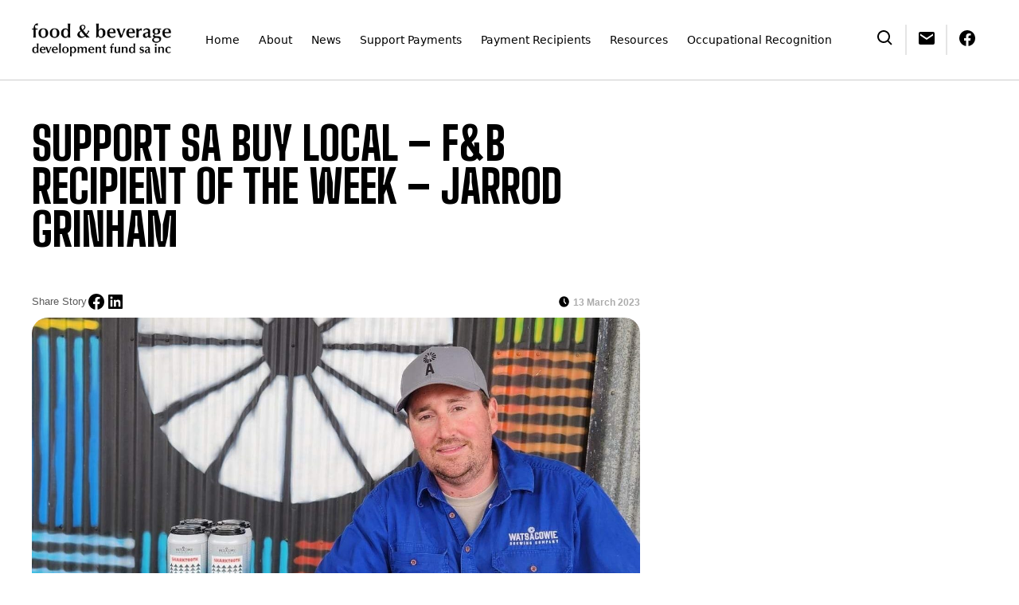

--- FILE ---
content_type: text/html; charset=UTF-8
request_url: https://www.foodandbeveragefundsa.com.au/support-sa-buy-local-fb-recipient-of-the-week-jarrod-grinham/
body_size: 5868
content:

<!DOCTYPE html>
<html lang="en-AU">
<head>
    <meta charset="UTF-8">
    <meta name="viewport" content="width=device-width, initial-scale=1.0">
    <meta http-equiv="X-UA-Compatible" content="ie=edge">
	<meta name="description" content="The Board of the Food & Beverage Development Fund SA Inc are pleased to announce the establishment of a series of support payments designed to assist and support students or intending students within the Food & Beverage industries.">
    <meta name="theme-color" content="#FFFFFF">

    <meta property="og:url" content="https://www.foodandbeveragefundsa.com.au/support-sa-buy-local-fb-recipient-of-the-week-jarrod-grinham/" />
    <meta property="og:type" content="article" />
    <meta property="og:title" content="Support SA Buy Local &#8211; F&#038;B recipient of the week &#8211; Jarrod Grinham" />
    <meta property="og:description" content="Jarrod originally started in the brewing industry providing maintenance services however his passion for the process now has him employed as an assistant brewer at Watsacowie Brewery in Minlaton, SA. Jarrod has [&hellip;]" />
    <meta property="og:image" content="https://www.foodandbeveragefundsa.com.au/wp-content/uploads/2024/02/JarrodGrinham-e1709097879678.jpg" />

    <link rel="profile" href="https://gmpg.org/xfn/11">

    <link rel="preconnect" href="https://fonts.googleapis.com">
    <!-- <link rel="dns-prefetch" href="https://fonts.googleapis.com"> --> <!-- Fallback for older browsers -->

    <!-- Google Code goes here -->

	<link rel="apple-touch-icon" href="https://www.foodandbeveragefundsa.com.au/wp-content/themes/fbdfsa/dist/favicon/apple-icon-192x192.png" sizes="192x192">
	<link rel="apple-touch-icon" href="https://www.foodandbeveragefundsa.com.au/wp-content/themes/fbdfsa/dist/favicon/apple-icon-512x512.png" sizes="512x512">
	<link rel="icon" href="https://www.foodandbeveragefundsa.com.au/wp-content/themes/fbdfsa/dist/favicon/favicon-64x64.png" sizes="16x16 32x32 48x48 64x64">
    <link rel="icon" href="https://www.foodandbeveragefundsa.com.au/wp-content/themes/fbdfsa/dist/favicon/favicon.svg" type="image/svg+xml">
    <link rel="icon" href="https://www.foodandbeveragefundsa.com.au/wp-content/themes/fbdfsa/dist/favicon/favicon.ico" sizes="48x48">
    <link rel="manifest" href="https://www.foodandbeveragefundsa.com.au/wp-content/themes/fbdfsa/site.webmanifest">

	<title>Support SA Buy Local &#8211; F&#038;B recipient of the week &#8211; Jarrod Grinham &#8211; Food &amp; Beverage Development Fund SA</title>
<meta name='robots' content='max-image-preview:large' />
<style>.overlay,.mm-masthead{display:none}</style>
<link rel='dns-prefetch' href='//cdn.jsdelivr.net' />
<link rel='stylesheet' id='fbdfsa-app-style-css' href='https://www.foodandbeveragefundsa.com.au/wp-content/themes/fbdfsa/dist/css/app.min.css?ver=2' type='text/css' media='all' />
<link rel='stylesheet' id='fbdfsa-main-content-style-css' href='https://www.foodandbeveragefundsa.com.au/wp-content/themes/fbdfsa/dist/css/main-content.min.css?ver=1.3' type='text/css' media='all' />
<link rel='stylesheet' id='fbdfsa-media-queries-style-css' href='https://www.foodandbeveragefundsa.com.au/wp-content/themes/fbdfsa/dist/css/media-queries.min.css?ver=1.14' type='text/css' media='all' />
<style id='classic-theme-styles-inline-css' type='text/css'>
/*! This file is auto-generated */
.wp-block-button__link{color:#fff;background-color:#32373c;border-radius:9999px;box-shadow:none;text-decoration:none;padding:calc(.667em + 2px) calc(1.333em + 2px);font-size:1.125em}.wp-block-file__button{background:#32373c;color:#fff;text-decoration:none}
</style>
<link rel="canonical" href="https://www.foodandbeveragefundsa.com.au/support-sa-buy-local-fb-recipient-of-the-week-jarrod-grinham/" />
<link rel='shortlink' href='https://www.foodandbeveragefundsa.com.au/?p=628' />
<link rel="alternate" type="application/json+oembed" href="https://www.foodandbeveragefundsa.com.au/wp-json/oembed/1.0/embed?url=https%3A%2F%2Fwww.foodandbeveragefundsa.com.au%2Fsupport-sa-buy-local-fb-recipient-of-the-week-jarrod-grinham%2F" />
<link rel="alternate" type="text/xml+oembed" href="https://www.foodandbeveragefundsa.com.au/wp-json/oembed/1.0/embed?url=https%3A%2F%2Fwww.foodandbeveragefundsa.com.au%2Fsupport-sa-buy-local-fb-recipient-of-the-week-jarrod-grinham%2F&#038;format=xml" />

</head>
<body class="post-template-default single single-post postid-628 single-format-standard">
    <a class="skip-link screen-reader-text" href="#primary">Skip to content</a>

    <!-- Navbar Desktop -->
    <header class="masthead">
        <a href="https://www.foodandbeveragefundsa.com.au" class="masthead__branding"><img src="https://www.foodandbeveragefundsa.com.au/wp-content/themes/fbdfsa/dist/images/fbdfsa-text-logo-black.webp" alt="Food & Beverage Development Fund Logo" aria-label="Go to the Food & Beverage Development Fund home page"></a>
        <ul class="masthead__links" role="menu">
            <li role="menuitem"><a href="https://www.foodandbeveragefundsa.com.au/">Home</a></li>
            <li role="menuitem"><a href="https://www.foodandbeveragefundsa.com.au/about-food-beverage-fund">About</a></li>
            <li role="menuitem"><a href="https://www.foodandbeveragefundsa.com.au/latest-news">News</a></li>
            <li role="menuitem"><a href="https://www.foodandbeveragefundsa.com.au/support-payments">Support Payments</a></li>
            <li role="menuitem"><a href="https://www.foodandbeveragefundsa.com.au/recipients">Payment Recipients</a></li>
            <!-- <li role="menuitem"><a href="https://www.foodandbeveragefundsa.com.au/search-recipients">Payment Recipients</a></li> -->
            <li role="menuitem"><a href="https://www.foodandbeveragefundsa.com.au/resources">Resources</a></li>
            <li role="menuitem"><a href="https://www.foodandbeveragefundsa.com.au/trade-recognition">Occupational Recognition</a></li>
        </ul>
        <ul class="masthead__socials" role="menu">
            <li role="menuitem"><a href="https://www.foodandbeveragefundsa.com.au/recipients" class="search" aria-label="Search our recipients"><svg width="24" height="24" xmlns="http://www.w3.org/2000/svg"><image href="https://www.foodandbeveragefundsa.com.au/wp-content/themes/fbdfsa/dist/icons/search.svg" height="24" width="24"></svg></a></li>
            <li role="menuitem"><a href="https://www.foodandbeveragefundsa.com.au/about-food-beverage-fund/contact-us" class="mailing-list" aria-label="Join our mailing list"><svg width="24" height="24" xmlns="http://www.w3.org/2000/svg" target="mailing-lis"><image href="https://www.foodandbeveragefundsa.com.au/wp-content/themes/fbdfsa/dist/icons/envelope.svg" height="24" width="24"></svg></a></li>
            <li role="menuitem"><a href="https://www.facebook.com/foodandbev/" class="facebook" aria-label="Follow us on Facebook" target="facebook"><svg width="24" height="24" xmlns="http://www.w3.org/2000/svg"><image href="https://www.foodandbeveragefundsa.com.au/wp-content/themes/fbdfsa/dist/icons/facebook.svg" height="24" width="24"></svg></a></li>
        </ul>
        <div class="burger"><span></span></div>
    </header>
    <div class="header-line"></div>
    <!-- END Navbar Desktop -->

	<main id="primary" class="site-main">

		
<article id="post-628" class="main-content post-628 post type-post status-publish format-standard has-post-thumbnail hentry category-recipient-of-the-week">

    <h1 class="page-heading">Support SA Buy Local &#8211; F&#038;B recipient of the week &#8211; Jarrod Grinham</h1>
    <div class="article-tools">
        <nav class="article-tools__share">
            <div>Share Story</div>
            <ul>
                <li><a href="https://www.facebook.com/sharer/sharer.php?u=https%3A%2F%2Fwww.foodandbeveragefundsa.com.au%2Fsupport-sa-buy-local-fb-recipient-of-the-week-jarrod-grinham%2F" class="facebook" aria-label="Share story on Facebook"><svg xmlns="http://www.w3.org/2000/svg" width="24" height="24" viewBox="0 0 24 24"><path d="M12.001 2.002c-5.522 0-9.999 4.477-9.999 9.999 0 4.99 3.656 9.126 8.437 9.879v-6.988h-2.54v-2.891h2.54V9.798c0-2.508 1.493-3.891 3.776-3.891 1.094 0 2.24.195 2.24.195v2.459h-1.264c-1.24 0-1.628.772-1.628 1.563v1.875h2.771l-.443 2.891h-2.328v6.988C18.344 21.129 22 16.992 22 12.001c0-5.522-4.477-9.999-9.999-9.999z"></path></svg></a></li>
                <li><a href="https://www.linkedin.com/shareArticle?mini=true&url=https%3A%2F%2Fwww.foodandbeveragefundsa.com.au%2Fsupport-sa-buy-local-fb-recipient-of-the-week-jarrod-grinham%2F" class="linkedin" aria-label="Share story on Linked In"><svg xmlns="http://www.w3.org/2000/svg" width="24" height="24" viewBox="0 0 24 24"><path d="M20 3H4a1 1 0 0 0-1 1v16a1 1 0 0 0 1 1h16a1 1 0 0 0 1-1V4a1 1 0 0 0-1-1zM8.339 18.337H5.667v-8.59h2.672v8.59zM7.003 8.574a1.548 1.548 0 1 1 0-3.096 1.548 1.548 0 0 1 0 3.096zm11.335 9.763h-2.669V14.16c0-.996-.018-2.277-1.388-2.277-1.39 0-1.601 1.086-1.601 2.207v4.248h-2.667v-8.59h2.56v1.174h.037c.355-.675 1.227-1.387 2.524-1.387 2.704 0 3.203 1.778 3.203 4.092v4.71z"></path></svg></a></li>
                <!-- <li><a href="#" class="instagram" aria-label="Share story on Instagram"><svg xmlns="http://www.w3.org/2000/svg" width="24" height="24" viewBox="0 0 24 24"><path d="M20.947 8.305a6.53 6.53 0 0 0-.419-2.216 4.61 4.61 0 0 0-2.633-2.633 6.606 6.606 0 0 0-2.186-.42c-.962-.043-1.267-.055-3.709-.055s-2.755 0-3.71.055a6.606 6.606 0 0 0-2.185.42 4.607 4.607 0 0 0-2.633 2.633 6.554 6.554 0 0 0-.419 2.185c-.043.963-.056 1.268-.056 3.71s0 2.754.056 3.71c.015.748.156 1.486.419 2.187a4.61 4.61 0 0 0 2.634 2.632 6.584 6.584 0 0 0 2.185.45c.963.043 1.268.056 3.71.056s2.755 0 3.71-.056a6.59 6.59 0 0 0 2.186-.419 4.615 4.615 0 0 0 2.633-2.633c.263-.7.404-1.438.419-2.187.043-.962.056-1.267.056-3.71-.002-2.442-.002-2.752-.058-3.709zm-8.953 8.297c-2.554 0-4.623-2.069-4.623-4.623s2.069-4.623 4.623-4.623a4.623 4.623 0 0 1 0 9.246zm4.807-8.339a1.077 1.077 0 0 1-1.078-1.078 1.077 1.077 0 1 1 2.155 0c0 .596-.482 1.078-1.077 1.078z"></path><circle cx="11.994" cy="11.979" r="3.003"></circle></svg></a></li> -->
                <!-- <li><a href="https://twitter.com/intent/tweet?text=Support+SA+Buy+Local+%26%238211%3B+F%26%23038%3BB+recipient+of+the+week+%26%238211%3B+Jarrod+Grinham%0Ahttps%3A%2F%2Fwww.foodandbeveragefundsa.com.au%2Fsupport-sa-buy-local-fb-recipient-of-the-week-jarrod-grinham%2F" class="twitter" aria-label="Share story on Twitter"><svg xmlns="http://www.w3.org/2000/svg" width="24" height="24" viewBox="0 0 24 24"><path d="M19.633 7.997c.013.175.013.349.013.523 0 5.325-4.053 11.461-11.46 11.461-2.282 0-4.402-.661-6.186-1.809.324.037.636.05.973.05a8.07 8.07 0 0 0 5.001-1.721 4.036 4.036 0 0 1-3.767-2.793c.249.037.499.062.761.062.361 0 .724-.05 1.061-.137a4.027 4.027 0 0 1-3.23-3.953v-.05c.537.299 1.16.486 1.82.511a4.022 4.022 0 0 1-1.796-3.354c0-.748.199-1.434.548-2.032a11.457 11.457 0 0 0 8.306 4.215c-.062-.3-.1-.611-.1-.923a4.026 4.026 0 0 1 4.028-4.028c1.16 0 2.207.486 2.943 1.272a7.957 7.957 0 0 0 2.556-.973 4.02 4.02 0 0 1-1.771 2.22 8.073 8.073 0 0 0 2.319-.624 8.645 8.645 0 0 1-2.019 2.083z"></path></svg></a></li> -->
            </ul>
        </nav>
        <div class="article-tools__meta">
            <!-- <div class="article-tools__author"><a class="url fn n" href="https://www.foodandbeveragefundsa.com.au/author/jioannou/">John Ioannou</a></div> -->
            <div class="article-tools__date"><a href="https://www.foodandbeveragefundsa.com.au/support-sa-buy-local-fb-recipient-of-the-week-jarrod-grinham/" rel="bookmark"><time class="entry-date published updated" datetime="2023-03-13T05:23:41+10:30">13 March 2023</time></a></div>
        </div>
    </div>
    
    
			<div class="post-thumbnail">
                <img src="https://www.foodandbeveragefundsa.com.au/wp-content/uploads/2024/02/JarrodGrinham-e1709097879678.jpg" class="main__hero-img wp-post-image" alt="Support SA Buy Local &#8211; F&#038;B recipient of the week &#8211; Jarrod Grinham" decoding="async" fetchpriority="high" srcset="https://www.foodandbeveragefundsa.com.au/wp-content/uploads/2024/02/JarrodGrinham-e1709097879678.jpg 1317w, https://www.foodandbeveragefundsa.com.au/wp-content/uploads/2024/02/JarrodGrinham-e1709097879678-300x200.jpg 300w, https://www.foodandbeveragefundsa.com.au/wp-content/uploads/2024/02/JarrodGrinham-e1709097879678-1024x683.jpg 1024w, https://www.foodandbeveragefundsa.com.au/wp-content/uploads/2024/02/JarrodGrinham-e1709097879678-768x512.jpg 768w, https://www.foodandbeveragefundsa.com.au/wp-content/uploads/2024/02/JarrodGrinham-e1709097879678-200x133.jpg 200w, https://www.foodandbeveragefundsa.com.au/wp-content/uploads/2024/02/JarrodGrinham-e1709097879678-740x493.jpg 740w" sizes="(max-width: 1317px) 100vw, 1317px" />			</div><!-- .post-thumbnail -->

		    <p>Jarrod originally started in the brewing industry providing maintenance services however his passion for the process now has him employed as an assistant brewer at Watsacowie Brewery in Minlaton, SA.</p>
<p>Jarrod has a good understanding of the chemistry and physics side of brewing but is looking for official training in the sector to expand his knowledge of what he has learnt on site.  He originally came to us looking to complete the Cert III Food Processing (Brewing) but is now considering his options for more in depth training and will be enrolling in either IBD or University studies.</p>

</article>

        <aside class="page-aside"></aside>
	</main><!-- #main -->



<footer class="footer full-blue-bleed">

<div class="footer__desktop">
    <div class="branding">
        <img src="https://www.foodandbeveragefundsa.com.au/wp-content/themes/fbdfsa/dist/images/fbdfsa-full-logo-white.png"  alt="Food & Beverage Development Fund Logo" aria-label="Go to the Food & Beverage Development Fund home page">
    </div>
    <nav class="highlight">
        <ul class="highlight__links" role="menu">
            <li><a href="https://www.foodandbeveragefundsa.com.au/recipients">Search Our Recipients</a></li>
            <li><a href="https://www.foodandbeveragefundsa.com.au/about-food-beverage-fund/contact-us">Contact Us</a></li>
            <li><a href="https://www.facebook.com/foodandbev/" target="facebook">Follow Us On Facebook</a></li>
        </ul>
    </nav>
    <nav class="navigation">
        <ul class="footer__links" role="menu">
            <li role="menuitem"><a href="https://www.foodandbeveragefundsa.com.au/about-food-beverage-fund">About</a></li>
            <li role="menuitem"><a href="https://www.foodandbeveragefundsa.com.au/latest-news">News</a></li>
            <li role="menuitem"><a href="https://www.foodandbeveragefundsa.com.au/support-payments">Support Payments</a></li>
            <li role="menuitem"><a href="https://www.foodandbeveragefundsa.com.au/recipients">Payment Recipients</a></li>
            <li role="menuitem"><a href="https://www.foodandbeveragefundsa.com.au/resources">Resources</a></li>
            <li role="menuitem"><a href="https://www.foodandbeveragefundsa.com.au/trade-recognition">Occupational Recognition</a></li>
        </ul>
    </nav>
    <div class="copyright">
        <div>Copyright &copy; Food & Beverage Development Fund SA Inc. All Rights Reserved.</div>
    </div>
</div>

<!-- Mobile footer navigation -->
<nav class="footer__mobile">
    <ul class="mm-main" role="menu">
        <li class="accordion">
            <a href="javascript:void(0)" class="parent">About Us</a>
            <div class="wrapper">
                <ul class="collapse" role="menu">
                    <li><a href="https://www.foodandbeveragefundsa.com.au/about-food-beverage-fund">About the Fund</a></li>
                    <li><a href="https://www.foodandbeveragefundsa.com.au/about-food-beverage-fund/our-board-and-staff">Our Board and Staff</a></li>
                    <li><a href="https://www.foodandbeveragefundsa.com.au/about-food-beverage-fund/sponsorships">Sponsorships</a></li>
                    <li><a href="https://www.foodandbeveragefundsa.com.au/about-food-beverage-fund/award-winners">Award Winners</a></li>
                    <li><a href="https://www.foodandbeveragefundsa.com.au/about-food-beverage-fund/links">Links</a></li>
                    <li><a href="https://www.foodandbeveragefundsa.com.au/about-food-beverage-fund/contact-us">Contact Us</a></li>
                </ul>
            </div>
        </li>

        <li role="menuitem"><a href="https://www.foodandbeveragefundsa.com.au/latest-news">News</a></li>
        <li role="menuitem"><a href="https://www.foodandbeveragefundsa.com.au/support-payments">Support Payments</a></li>
        <li role="menuitem"><a href="https://www.foodandbeveragefundsa.com.au/recipients">Payment Recipients</a></li>
        <li role="menuitem"><a href="https://www.foodandbeveragefundsa.com.au/resources">Resources</a></li>
        <li role="menuitem"><a href="https://www.foodandbeveragefundsa.com.au/trade-recognition">Occupational Recognition</a></li>
    </ul>

    <div class="copyright">
        <div>Copyright &copy; Food & Beverage Development Fund SA Inc. All Rights Reserved.</div>
    </div>
</nav>
<!-- END Mobile footer navigation -->
</footer>

<!-- Masthead mobile menu and Overlay -->
<nav class="mm-masthead">
<ul class="mm-main" role="menu">
    <li class="accordion">
        <a href="javascript:void(0)" class="parent">About Us</a>
        <div class="wrapper">
            <ul class="collapse" role="menu">
                <li><a href="https://www.foodandbeveragefundsa.com.au/about-food-beverage-fund">About the Fund</a></li>
                <li><a href="https://www.foodandbeveragefundsa.com.au/about-food-beverage-fund/our-board-and-staff">Our Board and Staff</a></li>
                <li><a href="https://www.foodandbeveragefundsa.com.au/about-food-beverage-fund/sponsorships">Sponsorships</a></li>
                <li><a href="https://www.foodandbeveragefundsa.com.au/about-food-beverage-fund/award-winners">Award Winners</a></li>
                <li><a href="https://www.foodandbeveragefundsa.com.au/about-food-beverage-fund/links">Links</a></li>
                <li><a href="https://www.foodandbeveragefundsa.com.au/about-food-beverage-fund/contact-us">Contact Us</a></li>
            </ul>
        </div>
    </li>
    <li role="menuitem"><a href="https://www.foodandbeveragefundsa.com.au/latest-news">News</a></li>
    <li role="menuitem"><a href="https://www.foodandbeveragefundsa.com.au/support-payments">Support Payments</a></li>
    <li role="menuitem"><a href="https://www.foodandbeveragefundsa.com.au/recipients">Payment Recipients</a></li>
    <li role="menuitem"><a href="https://www.foodandbeveragefundsa.com.au/resources">Resources</a></li>
    <li role="menuitem"><a href="https://www.foodandbeveragefundsa.com.au/trade-recognition">Occupational Recognition</a></li>
</ul>

<div class="about">
    <p>Stay connected with Food & Beverage Development Fund SA to keep up-to-date with the latest news.</p>
</div>

<div class="social">
    <a href="https://www.facebook.com/foodandbev/" target="_blank"><svg role="img" viewBox="0 0 24 24" xmlns="http://www.w3.org/2000/svg"><path d="M23.9981 11.9991C23.9981 5.37216 18.626 0 11.9991 0C5.37216 0 0 5.37216 0 11.9991C0 17.9882 4.38789 22.9522 10.1242 23.8524V15.4676H7.07758V11.9991H10.1242V9.35553C10.1242 6.34826 11.9156 4.68714 14.6564 4.68714C15.9692 4.68714 17.3424 4.92149 17.3424 4.92149V7.87439H15.8294C14.3388 7.87439 13.8739 8.79933 13.8739 9.74824V11.9991H17.2018L16.6698 15.4676H13.8739V23.8524C19.6103 22.9522 23.9981 17.9882 23.9981 11.9991Z"/></svg></a>
    <!-- <a href="https://instagram.com/" target="_blank"><svg xmlns="http://www.w3.org/2000/svg" xmlns:xlink="http://www.w3.org/1999/xlink" x="0px" y="0px" width="64px" height="64px" viewBox="0 0 64 64"><g transform="translate(0, 0)"><path d="M32,5.766c8.544,0,9.556,0.033,12.931,0.187c3.642,0.166,7.021,0.895,9.621,3.496 c2.6,2.6,3.329,5.979,3.496,9.621c0.154,3.374,0.187,4.386,0.187,12.931s-0.033,9.556-0.187,12.931 c-0.166,3.642-0.895,7.021-3.496,9.621c-2.6,2.6-5.98,3.329-9.621,3.496c-3.374,0.154-4.386,0.187-12.931,0.187 s-9.557-0.033-12.931-0.187c-3.642-0.166-7.021-0.895-9.621-3.496c-2.6-2.6-3.329-5.979-3.496-9.621 C5.798,41.556,5.766,40.544,5.766,32s0.033-9.556,0.187-12.931c0.166-3.642,0.895-7.021,3.496-9.621 c2.6-2.6,5.979-3.329,9.621-3.496C22.444,5.798,23.456,5.766,32,5.766 M32,0c-8.691,0-9.78,0.037-13.194,0.193 c-5.2,0.237-9.768,1.511-13.436,5.178C1.705,9.037,0.43,13.604,0.193,18.806C0.037,22.22,0,23.309,0,32 c0,8.691,0.037,9.78,0.193,13.194c0.237,5.2,1.511,9.768,5.178,13.436c3.666,3.666,8.234,4.941,13.436,5.178 C22.22,63.963,23.309,64,32,64s9.78-0.037,13.194-0.193c5.199-0.237,9.768-1.511,13.436-5.178c3.666-3.666,4.941-8.234,5.178-13.436 C63.963,41.78,64,40.691,64,32s-0.037-9.78-0.193-13.194c-0.237-5.2-1.511-9.768-5.178-13.436 c-3.666-3.666-8.234-4.941-13.436-5.178C41.78,0.037,40.691,0,32,0L32,0z"></path> <path data-color="color-2" d="M32,15.568c-9.075,0-16.432,7.357-16.432,16.432c0,9.075,7.357,16.432,16.432,16.432 S48.432,41.075,48.432,32C48.432,22.925,41.075,15.568,32,15.568z M32,42.667c-5.891,0-10.667-4.776-10.667-10.667 c0-5.891,4.776-10.667,10.667-10.667c5.891,0,10.667,4.776,10.667,10.667C42.667,37.891,37.891,42.667,32,42.667z"></path><circle data-color="color-2" cx="49.082" cy="14.918" r="3.84"></circle></g></svg></a> -->
</div>

<ul class="sub">
    <li><a href="tel:+61883629066">TEL (08) 8362 9066</a></li>
    <li><a href="mailto:info@foodandbeveragefundsa.com.au">EMAIL info@foodandbeveragefundsa.com.au</a></li>
</ul>
</nav>

<div class="overlay"></div>
<!-- END Masthead mobile menu and Overlay -->

<script type="text/javascript" src="https://www.foodandbeveragefundsa.com.au/wp-content/themes/fbdfsa/dist/js/menu.js?ver=1.1" id="fbdfsa-navigation-js"></script>
<script type="text/javascript" src="https://cdn.jsdelivr.net/npm/swiper@11/swiper-bundle.min.js?ver=11" id="fbdfsa-swiper-js"></script>

</body>
</html>
 

<!-- <div style="padding:1rem 0;font-size:0.8rem"><strong>Debug:</strong><br>
File = single.php <br>
Content Template = content-single-post.php <br>
Get Post type = post</div> -->

--- FILE ---
content_type: text/css
request_url: https://www.foodandbeveragefundsa.com.au/wp-content/themes/fbdfsa/dist/css/app.min.css?ver=2
body_size: 6422
content:
@import"https://fonts.googleapis.com/css2?family=Big+Shoulders+Display:wght@400;600;800&display=swap";:root{--fab-blue: hsla(225, 54%, 40%, 1);--title-font: "Big Shoulders Display";--body-font: Helvetica, "Helvetica Neue";--light-grey-border: 1px solid rgba(0, 0, 0, 0.12);--mid-grey-border: 2px solid rgba(0, 0, 0, 0.12)}*,*:before,*:after{margin:0;padding:0;box-sizing:border-box}img{max-width:100%;display:block;font-style:italic;background-repeat:no-repeat;background-size:cover;shape-margin:1rem}svg,picture{max-width:100%;display:block}body{font-family:system-ui,-apple-system,BlinkMacSystemFont,"Segoe UI",Roboto,Arial,sans-serif;font-weight:300;line-height:1.5;color:#000;background-color:#fff;padding:0 .8rem}body.overflow{overflow:hidden}h1,h2,h3,h4,h5,h6{font-family:system-ui,-apple-system,BlinkMacSystemFont,"Segoe UI",Roboto,Arial,sans-serif;margin-bottom:1rem}ul,ol,p{margin-bottom:1em}ul,ol{margin-left:3rem}hr{display:block;height:1px;border:0;border-top:1px solid #aaa;padding:0;margin:1rem 0 2rem 0;clear:both}button,fieldset,input,legend,select,textarea{appearance:none;-webkit-appearance:none;-moz-appearance:none;background-color:rgba(0,0,0,0);border:none;padding:0;margin:0;box-sizing:border-box}input,select,textarea{border:2px solid #333;background-color:#fff;border-radius:.25rem}input:focus,select:focus,textarea:focus{outline:none;box-shadow:0 0 0 4px #6eacf7}input[type=text],input[type=email],select,textarea{font:1.25rem/1.5 sans-serif;display:block;width:100%;padding:.5rem .75rem}textarea{min-height:10rem}input::-moz-placeholder, textarea::-moz-placeholder{opacity:1;color:#a6a6a6}input::placeholder,textarea::placeholder{opacity:1;color:#a6a6a6}select{background:url("/wp-content/themes/fbdfsa/dist/icons/down-arrow.svg") no-repeat center right .75rem/1rem}input[type=radio],input[type=checkbox]{height:1.5em;width:1.5em;vertical-align:middle}input[type=radio]{border-radius:50%}input[type=radio]:checked{background-image:radial-gradient(hsl(213, 73%, 50%) 40%, transparent calc(40% + 1px))}input[type=checkbox]:checked{background:url("/wp-content/themes/fbdfsa/dist/icons/check.svg") no-repeat center/75% auto}button{font:1.25rem sans-serif;border-radius:.25rem;cursor:pointer;padding:.75rem 1.25rem}button:focus{outline:none;box-shadow:0 0 0 4px #000}.submit{background-color:#2276dd;color:#fff}.submit:hover{background-color:#1c5fb0}.submit.disabled,.submit.disabled:hover{color:rgba(0,0,0,.25);background-color:rgba(28,95,176,.25)}.reset,button[type=reset]{text-decoration:underline;margin-left:1rem}.reset:hover,button[type=reset]:hover{text-decoration:none}.full-width{grid-column:span 2}.large-label{display:inline-block;font:bold 1.5rem sans-serif;margin-bottom:.5rem}.small-label{vertical-align:middle;display:inline-block;margin-left:.25rem;margin-right:1.5rem;font:.85rem sans-serif}.help-block.with-errors{margin-top:6px;font-size:.9rem;color:#000;font-weight:800}.help-block.with-errors ul{list-style-type:none;margin-left:0}.help-block.with-errors ul li{background:url("/wp-content/themes/fbdfsa/dist/icons/error-alt.svg") rgba(0,0,0,0) no-repeat top 50% left 1px/1.15rem;padding-left:1.5rem}.alert{color:#000;font-size:.9rem;font-weight:800;padding-left:1.65rem}.alert.alert-spinner{background:url("/wp-content/themes/fbdfsa/dist/icons/spinner-alt-black.svg") rgba(0,0,0,0) no-repeat top 50% left 1px/1.3rem}.alert.alert-success{background:url("/wp-content/themes/fbdfsa/dist/icons/check-circle.svg") rgba(0,0,0,0) no-repeat top 50% left 1px/1.3rem}.alert.alert-danger{background:url("/wp-content/themes/fbdfsa/dist/icons/error-alt.svg") rgba(0,0,0,0) no-repeat top 50% left 1px/1.5rem}.full-bleed{--bleed-color: black;background-color:var(--bleed-color);box-shadow:0 0 0 100vmax var(--bleed-color);-webkit-clip-path:inset(0 -100vmax);clip-path:inset(0 -100vmax)}.radius-sm{border-radius:14px}.nopadding{padding:0 !important;margin:0 !important}.screen-reader-text{clip:rect(1px, 1px, 1px, 1px);word-wrap:normal !important;border:0;-webkit-clip-path:inset(50%);clip-path:inset(50%);height:1px;margin:-1px;overflow:hidden;padding:0;position:absolute;width:1px}main{display:grid;grid-template-columns:repeat(3, 1fr);gap:0;max-width:1200px;margin:0 auto}.masthead,.header-line,.hero,.search-home,.recipients-home,.footer{grid-column:span 3/auto}.welcome,.main-content,.pagination{grid-column:span 2/auto}.news,.page-aside{grid-column:span 1/auto}.page-heading{font-family:var(--title-font);font-size:3.6rem;font-weight:800;line-height:.95;text-transform:uppercase;margin:0}.masthead{display:flex;justify-content:space-between;align-items:center;gap:2rem;height:100px;max-width:1200px;margin:0 auto}.masthead .masthead__links{justify-content:center;flex-wrap:nowrap;gap:0;margin:0;padding:0;list-style:none}.masthead .masthead__links>li{position:relative;flex-shrink:0}.masthead .masthead__links>li>a{font-size:.9rem;color:#000;text-decoration:none;font-weight:300;padding:.5rem .75rem;border-radius:.5rem;transition:all .2s ease-in-out 10ms}.masthead .masthead__links>li:hover>a{background-color:rgba(0,0,0,.075)}.masthead .masthead__branding object,.masthead .masthead__branding img{width:175px;height:42px;display:block}.masthead .masthead__socials{align-items:center;flex-wrap:nowrap;gap:0;list-style:none;margin:0}.masthead .masthead__socials li{margin:0;padding:0;border-left:2px solid rgba(0,0,0,.1)}.masthead .masthead__socials li a{display:inline-block;color:#000;text-decoration:none;font-size:1.6rem;margin:0;padding:.3rem .8rem .1rem .8rem}.masthead .masthead__socials li:first-child{border:0}.footer{padding:40px 0;margin:0 auto;max-width:1200px}.footer .footer__desktop{grid-template-columns:200px 1fr;grid-template-rows:1fr repeat(2, min-content);grid-template-areas:"a b" "a c" "a d"}.footer .footer__desktop .branding{grid-area:a;padding-right:25px}.footer .footer__desktop .highlight{grid-area:b}.footer .footer__desktop .highlight .highlight__links{display:flex;justify-content:start;flex-wrap:nowrap;gap:0;margin:0;padding:0 0 15px 0;list-style:none}.footer .footer__desktop .highlight .highlight__links>li{position:relative;flex-shrink:0;border-left:1px solid rgba(255,255,255,.1)}.footer .footer__desktop .highlight .highlight__links>li>a{display:block;font-size:.95rem;color:#fff;text-decoration:none;font-weight:300;padding:.4rem 1.35rem .4rem 3rem;border-radius:.5rem;transition:all .2s ease-in-out 10ms}.footer .footer__desktop .highlight .highlight__links>li:nth-child(1){border:0;background:url("/wp-content/themes/fbdfsa/dist/icons/search-white.svg") no-repeat center left 1.25rem/1.3rem}.footer .footer__desktop .highlight .highlight__links>li:nth-child(2){background:url("/wp-content/themes/fbdfsa/dist/icons/envelope-white.svg") no-repeat center left 1.25rem/1.3rem}.footer .footer__desktop .highlight .highlight__links>li:nth-child(3){background:url("/wp-content/themes/fbdfsa/dist/icons/facebook-white.svg") no-repeat center left 1.25rem/1.3rem}.footer .footer__desktop .navigation{grid-area:c}.footer .footer__desktop .navigation .footer__links{display:flex;justify-content:start;flex-wrap:nowrap;gap:0;margin:0;padding:0 0 15px 0;list-style:none}.footer .footer__desktop .navigation .footer__links>li{position:relative;flex-shrink:0;border-left:1px solid rgba(255,255,255,.1)}.footer .footer__desktop .navigation .footer__links>li>a{display:block;font-size:.85rem;color:rgba(255,255,255,.33);text-decoration:none;font-weight:300;padding:.4rem 1.25rem;border-radius:.5rem;transition:all .2s ease-in-out 10ms}.footer .footer__desktop .navigation .footer__links>li:hover>a{color:#fff}.footer .footer__desktop .navigation .footer__links>li:nth-child(1){border:0}.footer .footer__desktop .copyright{grid-area:d;padding-left:1.25rem}.footer .footer__desktop .copyright div{padding-top:15px;border-top:1px dashed rgba(255,255,255,.1)}.footer .footer__mobile .copyright{padding-top:40px}.footer .copyright div{font-size:.75rem;font-weight:300;color:rgba(255,255,255,.33);padding-bottom:2px}.main-content,.page-aside{padding:3.25rem 0}.main-content h1,.page-aside h1{padding:0 0 3.25rem 0}.main-content h1:has(+.tagline),.page-aside h1:has(+.tagline){padding:0}.main-content .tagline,.page-aside .tagline{padding:.5rem 0 1.5rem 0}.main-content .tagline.business-name,.page-aside .tagline.business-name{font-size:1.2rem}.main-content h2:has(+.business-name-search-row),.page-aside h2:has(+.business-name-search-row){padding:0;margin:0}.main-content .business-name-search-row,.page-aside .business-name-search-row{font-size:.9rem;padding:0}.main-content{padding-right:2.25rem;font-family:var(--body-font)}.main-content .main__hero-img{width:100%;aspect-ratio:3/2;-o-object-fit:cover;object-fit:cover;-o-object-position:center center;object-position:center center;margin-bottom:1rem;border-radius:20px}.navigation-aside h3{text-transform:uppercase;font-family:var(--title-font);font-size:1.4rem;font-weight:600;padding:0 0 .6rem 0;margin:0 0 .4rem 0;border-bottom:1px solid rgba(0,0,0,.15)}.navigation-aside ul{padding:0;margin:0;list-style-type:none}.navigation-aside li{margin:0;padding:0;background:url("/wp-content/themes/fbdfsa/dist/icons/right-arrow-alt.svg") no-repeat top 50% left -5px/1.6rem}.navigation-aside li a{display:block;font-size:.9rem;font-weight:400;text-transform:capitalize;text-decoration:none;color:rgba(0,0,0,.7);padding:.4rem 0 .4rem 1.5rem}.navigation-aside li a:hover{color:#000}.article-tools{--share-gap: 0.25rem;display:flex;justify-content:space-between;align-items:flex-start;margin-bottom:.5rem}.article-tools .article-tools__share{display:flex;justify-content:flex-start;align-items:stretch;gap:var(--share-gap)}.article-tools .article-tools__share div{font-family:var(--body-font);font-size:.8rem;font-weight:400;color:rgba(0,0,0,.65);padding:.15rem 0 0 0;margin:0}.article-tools .article-tools__share ul{display:flex;align-items:stretch;gap:var(--share-gap);list-style-type:none;margin:0;padding:0}.article-tools .article-tools__share ul li{margin:0;padding:0}.article-tools .article-tools__share ul li a{font-size:1.5rem;color:#000;padding:0;margin:0}.article-tools .article-tools__meta{display:flex;gap:1rem}.article-tools .article-tools__date span,.article-tools .article-tools__date a,.article-tools .article-tools__author span,.article-tools .article-tools__author a{font-family:var(--body-font);text-align:left;font-size:.75rem;font-weight:800;color:rgba(0,0,0,.33);text-decoration:none;padding:0 0 0 1.2rem}.article-tools .article-tools__author{white-space:nowrap;background:url("/wp-content/themes/fbdfsa/dist/icons/user-black.svg") no-repeat top 50% left 0px/.95rem}.article-tools .article-tools__date{background:url("/wp-content/themes/fbdfsa/dist/icons/time-five-black.svg") no-repeat top 50% left 0px/.95rem}.pagination{margin-bottom:2.8rem}.pagination .pagination__loop{display:flex;justify-content:center;list-style-type:none;gap:.75rem}.pagination .pagination__loop a,.pagination .pagination__loop span{display:flex;align-items:center;justify-content:center;text-decoration:none}.pagination .pagination__loop .page-numbers{border-radius:50%;width:2.2rem;height:2.2rem;color:#fff;font-weight:bold;font-size:1rem;text-align:center;background:#bdbdbd}.pagination .pagination__loop .page-numbers:hover:not(.next,.prev,.dots){background:#000}.pagination .pagination__loop .current{background:#000}.pagination .pagination__loop .prev,.pagination .pagination__loop .next{width:1rem;font-size:2.75rem;color:#000;padding:1.15rem 1.5rem}.pagination .pagination__loop .prev{background:url("/wp-content/themes/fbdfsa/dist/icons/chevron-left.svg") no-repeat top 50% left 0/3rem}.pagination .pagination__loop .next{background:url("/wp-content/themes/fbdfsa/dist/icons/chevron-right.svg") no-repeat top 50% left 0/3rem}.pagination .pagination__loop .dots{color:#000;background-color:#fff}.header-line{background-color:rgba(0,0,0,.2);box-shadow:0 0 0 100vmax rgba(0,0,0,.2);-webkit-clip-path:inset(0 -100vmax);clip-path:inset(0 -100vmax);height:1px}.full-blue-bleed{background-color:var(--fab-blue);box-shadow:0 0 0 100vmax var(--fab-blue);-webkit-clip-path:inset(0 -100vmax);clip-path:inset(0 -100vmax)}.h1-spacing{padding-top:10rem}.aligncenter{margin:0 auto}.product-grid{display:grid;grid-template-columns:repeat(auto-fit, minmax(15rem, 1fr));gap:2rem}.product-grid .card{display:block;box-shadow:2px 2px 8px 2px rgba(0,0,0,.2);overflow:hidden}.product-grid .card .card__img{width:100%;aspect-ratio:1.75/1;-o-object-fit:cover;object-fit:cover;-o-object-position:center center;object-position:center center}.product-grid .card .card__content{display:grid;grid-template-areas:"a" "b" "d";grid-template-columns:1fr;gap:1rem;padding:1rem}.product-grid .card .card__content .card__title{grid-area:a;text-align:left;padding:0;margin:0}.product-grid .card .card__content .card__title a{font-family:var(--title-font);font-size:1.6rem;font-weight:600;color:#000;text-decoration:none;display:-webkit-box;line-height:1.15;line-clamp:3;-webkit-line-clamp:3;-webkit-box-orient:vertical;overflow:hidden}.product-grid .card .card__content .card__info{grid-area:b}.product-grid .card .card__content .card__info p{margin:0}.product-grid .card .card__content .card__info>*{font-family:var(--body-font);text-align:left;font-size:.9rem;font-weight:100;display:-webkit-box;line-clamp:5;-webkit-line-clamp:5;-webkit-box-orient:vertical;overflow:hidden;padding:0}.product-grid .card .card__content .card__date,.product-grid .card .card__content .card__author{border:0px solid red}.product-grid .card .card__content .card__date>span,.product-grid .card .card__content .card__date a,.product-grid .card .card__content .card__author>span,.product-grid .card .card__content .card__author a{font-family:Helvetica,"Helvetica Neue";text-align:left;font-size:.75rem;font-weight:800;text-decoration:none;white-space:nowrap;color:rgba(0,0,0,.33);padding:0 0 0 1.2rem}.product-grid .card .card__content .card__author{grid-area:c;white-space:nowrap;background:url("/wp-content/themes/fbdfsa/dist/icons/user-black.svg") no-repeat top 50% left 0px/.95rem}.product-grid .card .card__content .card__date{grid-area:d;background:url("/wp-content/themes/fbdfsa/dist/icons/time-five-black.svg") no-repeat top 50% left 0px/.95rem}.product-grid .card.featured{border:2px solid blue;gird-row:span 2;grid-column:span 2}.product-grid .card.featured .card__img{aspect-ratio:2/1}.news-aside{padding:0}.news-aside h3{text-transform:uppercase;font-family:var(--title-font);font-size:1.4rem;font-weight:600;padding:0 0 .6rem 0;margin:0 0 1rem 0;border-bottom:1px solid rgba(0,0,0,.15)}.news-aside article{display:grid;grid-template-areas:"a b" "c c" "d d";grid-template-columns:min-content 1fr;padding:0 0 .5rem 0;margin:0 0 .5rem 0}.news-aside article .news-aside__date{color:#fff;grid-area:a;width:3rem;height:3.4rem;background:url("/wp-content/themes/fbdfsa/dist/icons/calendar-alt.svg") no-repeat top -5px left 50%/3.8rem}.news-aside article .news-aside__date div:nth-child(1){font-family:var(--body-font);text-align:center;text-transform:uppercase;font-size:.8rem;font-weight:400;padding:6px 0 0 0}.news-aside article .news-aside__date div:nth-child(2){font-family:var(--title-font);font-size:1.4em;font-weight:800;line-height:1;text-align:center;text-transform:uppercase}.news-aside article .news-aside__heading{grid-area:b;display:flex}.news-aside article .news-aside__heading h2{display:flex;text-transform:capitalize;align-items:center;font-family:var(--title-font);font-size:1.4rem;line-height:1.2;padding:0 0 0 .8rem;margin:0}.news-aside article .news-aside__heading h2 a{color:#000;text-decoration:none}.news-aside article .news-aside__content{grid-area:c;padding:1rem 0 0 0}.news-aside article .news-aside__content p{font-weight:100;padding-bottom:1rem;line-height:1.3;font-family:var(--body-font);font-size:.9rem}.news-aside article .news-aside__more{grid-area:d}.news-aside article .news-aside__more a,.news-aside article .news-aside__more a:focus{text-transform:uppercase;text-decoration:none;background:url("/wp-content/themes/fbdfsa/dist/icons/right-arrow-alt.svg") no-repeat top 50% right 0/1.5rem;font-family:var(--body-font);color:#000;font-size:.9rem;font-weight:800;padding:2px 1.75rem 0 0}.news-aside .news-aside__all{padding-top:1rem}.news-aside .news-aside__all a{text-transform:uppercase;text-decoration:none;background:url("/wp-content/themes/fbdfsa/dist/icons/menu-white.svg") #000 no-repeat top 50% left 1rem/1.5rem;font-family:var(--body-font);color:#fff;font-size:.9rem;font-weight:800;padding:1rem 1.25rem 1rem 3rem;border-radius:999px}.news-search-aside{display:grid;grid-template-areas:"c d";grid-template-columns:minmax(min-content, 1fr) min-content;gap:1rem;box-shadow:2px 2px 8px 2px rgba(0,0,0,.2);border-radius:999px;padding:.5rem .5rem}.news-search-aside .keyword{grid-area:c;font-size:.9rem;padding:.1rem .75rem;border:0px solid #ebebeb;border-radius:9999px}.news-search-aside .submit{grid-area:d;background:url("/wp-content/themes/fbdfsa/dist/icons/search-white.svg") no-repeat center left 50%/1.3rem;background-color:#000;color:#fff;padding:.25rem 1.4rem;aspect-ratio:1/1;border-radius:9999px}.news-search-aside input:focus,.news-search-aside select:focus,.news-search-aside textarea:focus{outline:none;box-shadow:0 0 0 2px rgba(47,74,157,.25)}.news-search-aside button:focus{outline:none;box-shadow:0 0 0 4px rgba(47,74,157,.25)}.news-search-aside input::-moz-placeholder{font-weight:bold;text-transform:uppercase;opacity:.5;color:rgba(0,0,0,.5)}.news-search-aside input::placeholder{font-weight:bold;text-transform:uppercase;opacity:.5;color:rgba(0,0,0,.5)}.top-spacing{margin:2rem 0 0 0}.recipient-search{display:grid;grid-template-areas:"a b c d";grid-template-columns:repeat(4, min-content);box-shadow:2px 2px 8px 2px rgba(0,0,0,.2);border-radius:999px;padding:.75rem .75rem}.recipient-search input,.recipient-search select,.recipient-search button{border:0;font-size:.9rem;padding:.75rem;background-color:#fff}.recipient-search select{background:url("/wp-content/themes/fbdfsa/dist/icons/down-arrow.svg") no-repeat top .8rem right .75rem/1rem;border-radius:9999px}.recipient-search input:focus,.recipient-search select:focus,.recipient-search textarea:focus{outline:none;box-shadow:0 0 0 2px rgba(47,74,157,.25)}.recipient-search button:focus{outline:none;box-shadow:0 0 0 4px rgba(47,74,157,.25)}.recipient-search .region{grid-area:a;border-right:2px solid #ebebeb;margin-right:1rem;padding-right:1rem}.recipient-search .region select{font-weight:800;width:12rem}.recipient-search .industry{grid-area:b;border-right:2px solid #ebebeb;margin-right:1rem;padding-right:1rem}.recipient-search .industry select{font-weight:800;width:14rem}.recipient-search .keyword{grid-area:c;width:14rem;margin-right:1rem}.recipient-search .keyword input{border:var(--light-grey-border);border-radius:9999px}.recipient-search .keyword input::-moz-placeholder{font-weight:800}.recipient-search .keyword input::placeholder{font-weight:800}.recipient-search .submit-wrapper{grid-area:d}.recipient-search .submit-wrapper button{background:url("/wp-content/themes/fbdfsa/dist/icons/search-white.svg") #000 no-repeat center left 1.25rem/1.3rem;color:#fff;font-weight:800;text-transform:uppercase;padding:1rem 1.25rem 1rem 3rem;border-radius:9999px}.wrapper-search-year{padding:24px 0;border-top:1px solid #e6e6e6}.search-year{display:grid;grid-template-areas:"a b c d";grid-template-columns:max-content 220px 110px max-content;align-items:center;gap:.75rem}.search-year input,.search-year select,.search-year button{border:0;font-size:.9rem;padding:.75rem;line-height:1.1}.search-year input:focus,.search-year select:focus,.search-year button:focus{outline:none;box-shadow:0 0 0 0 rgba(47,74,157,.25)}.search-year .wrapper-note{grid-area:a}.search-year .wrapper-keyword{grid-area:b}.search-year .wrapper-keyword input{border:2px solid #ddd;border-radius:9999px;font-weight:400}.search-year .wrapper-keyword input::-moz-placeholder{font-weight:800}.search-year .wrapper-keyword input::placeholder{font-weight:800}.search-year .wrapper-year{grid-area:c}.search-year .wrapper-year select{font-weight:800;background:url("/wp-content/themes/fbdfsa/dist/icons/down-arrow.svg") #ddd no-repeat top .8rem right 1rem/1rem;border-radius:9999px;padding:.9rem;padding-left:1rem}.search-year .wrapper-submit{grid-area:d}.search-year .wrapper-submit button{color:#fff;font-weight:800;background:url("/wp-content/themes/fbdfsa/dist/icons/search-white.svg") #000 no-repeat center left 1.25rem/1.3rem;border-radius:9999px;padding:.9rem;padding-right:1.25rem;padding-left:3rem}.recipient-search-tools{display:flex;justify-content:space-between;align-items:flex-start;margin:3rem 0 .5rem 0}.recipient-search-tools .recipient-search-tools__found{font-weight:800;text-transform:uppercase}.recipient-search-tools .recipient-search-tools__layout ul{display:flex;align-items:stretch;gap:.5rem;list-style-type:none}.recipient-search-tools .recipient-search-tools__layout ul li{margin:0;padding:0}.recipient-search-tools .recipient-search-tools__layout ul li a{color:#000;padding:0;margin:0}.recipient-search-tools .recipient-search-tools__layout ul li img{width:1.25rem;aspect-ratio:1/1}.recipient-search-tools .recipient-search-tools__layout .bxs-grid-alt{font-size:1.8rem}.recipient-search-tools .recipient-search-tools__layout .bx-menu{font-size:2.2rem}.recipient-search-grid{--spacing: 24px;border-top:1px solid rgba(0,0,0,.1);padding:0;margin:0}.recipient-search-grid .card{display:grid;justify-content:start;align-content:start;align-items:start;grid-template-columns:max-content minmax(min-content, 1fr);border-bottom:1px solid rgba(0,0,0,.1);padding:var(--spacing) 0}.recipient-search-grid .card .card__img{width:6rem;margin:0 var(--spacing) 0 0;aspect-ratio:1/1;-o-object-fit:cover;object-fit:cover;-o-object-position:center center;object-position:center center}.recipient-search-grid .card .card__title{padding:0 0 .2rem 0}.recipient-search-grid .card .card__title a{font-family:var(--title-font);font-size:2rem;font-weight:600;line-height:1;text-transform:capitalize;text-decoration:none;color:#000;padding-right:2.5rem}.recipient-search-grid .card .card__title>a:hover,.recipient-search-grid .card .card__img-link:hover~.card__info>.card__title>a{color:#000;background:url("/wp-content/themes/fbdfsa/dist/icons/right-arrow-alt.svg") no-repeat top 50% right 0/2rem}.recipient-search-grid .card .card__story,.recipient-search-grid .card .card__phone,.recipient-search-grid .card .card__suburb{font-size:.9rem}.recipient-share{--share-gap: 0.25rem}.recipient-share ul{display:flex;align-items:stretch;gap:var(--share-gap);padding:0;margin:0}.recipient-share ul li{margin:0;padding:0;list-style-type:none}.recipient-share ul li a{font-size:2.5rem;color:#000;padding:0;margin:0}.recipient-img{width:16rem;aspect-ratio:1/1;-o-object-fit:cover;object-fit:cover;-o-object-position:center center;object-position:center center}.burger{width:50px;height:50px;position:absolute;top:24px;right:16px;border-radius:4px;z-index:10}.burger span{position:relative;margin-top:9px;margin-bottom:9px;-webkit-user-select:none;-moz-user-select:none;user-select:none;position:absolute;top:50%;left:50%;margin-left:-15px;margin-top:-1.5px;opacity:1;transition:opacity 200ms ease-in-out}.burger span,.burger span::before,.burger span::after{display:block;width:30px;height:3px;background-color:#000;outline:1px solid rgba(0,0,0,0);transition-property:background-color,transform;transition-duration:.3s}.burger span::before,.burger span::after{position:absolute;content:""}.burger span::before{top:-9px}.burger span::after{top:9px}.burger.clicked span{opacity:1;transition:opacity 200ms ease-in-out}.burger.clicked span{background-color:rgba(0,0,0,0)}.burger.clicked span::before{transform:translateY(9px) rotate(45deg)}.burger.clicked span::after{transform:translateY(-9px) rotate(-45deg)}.burger.clicked span:before,.burger.clicked span:after{background-color:#fff}.burger .scrolled{opacity:.1;transition:opacity 500ms ease-in-out}.burger:hover{cursor:pointer}.mm-masthead{background-color:#2a2a2a;position:fixed;z-index:9;top:0;right:0;height:100%;max-width:100%;width:100%;padding:100px 40px 60px 40px;overflow-y:auto;scrollbar-gutter:stable;transform:translateX(100%);transition:transform 0.55s cubic-bezier(0.785, 0.135, 0.15, 0.86)}.mm-masthead.show{transform:translateX(0px)}.mm-masthead.show .mm-main li{transform:translateX(0px);opacity:1}.mm-masthead.show .mm-main li:nth-child(1){transition-delay:.15s}.mm-masthead.show .mm-main li:nth-child(2){transition-delay:.3s}.mm-masthead.show .mm-main li:nth-child(3){transition-delay:.45s}.mm-masthead.show .mm-main li:nth-child(4){transition-delay:.6s}.mm-masthead.show .mm-main li:nth-child(5){transition-delay:.75s}.mm-masthead.show .mm-main li:nth-child(6){transition-delay:.9s}.mm-masthead.show .mm-main li:nth-child(7){transition-delay:1.05s}.mm-masthead.show .mm-main li:nth-child(8){transition-delay:1.2s}.mm-masthead.show .mm-main li:nth-child(9){transition-delay:1.35s}.mm-masthead.show .about,.mm-masthead.show .social,.mm-masthead.show ul.sub{transform:translateY(0px);opacity:1;transition-delay:.85s}@media(min-width: 576px){.mm-masthead{padding:120px 90px 70px 90px}}.mm-masthead ul{list-style-type:none;margin:0}.mm-masthead .mm-main>li:first-child{border-top:2px rgba(255,255,255,.2) solid}.mm-masthead .mm-main>li{border-bottom:2px rgba(255,255,255,.2) solid}.mm-masthead .mm-main li{transform:translateX(40px);opacity:0;transition:all 0.3s ease}.mm-masthead .mm-main li:last-of-type{margin-bottom:0px}.mm-masthead .mm-main li a{color:#fff;font-family:var(--title-font);text-decoration:none;text-transform:uppercase;font-size:1.65rem;display:block;letter-spacing:2px;font-weight:600;padding:10px 0;transition:all 0.3s ease}.mm-masthead .mm-main li a span{color:#b7ac7f}.mm-masthead .mm-main li a:hover{color:#b7ac7f}.mm-masthead .about{margin-top:40px;transform:translateY(30px);opacity:0;transition:all 0.4s ease}.mm-masthead .about p{color:#fff;font-size:1rem;font-weight:300}.mm-masthead .social{margin-top:40px;position:relative;padding-bottom:30px;transform:translateY(30px);opacity:0;transition:all 0.4s ease}.mm-masthead .social:after{content:"";width:90px;height:2px;background-color:#b7ac7f;position:absolute;bottom:0;left:0}.mm-masthead .social a{display:inline-block;width:32px;height:32px;margin-right:20px}.mm-masthead .social a:last-of-type{margin-right:0px}.mm-masthead .social a:hover svg path,.mm-masthead .social a:hover svg circle{fill:#b7ac7f}.mm-masthead .social a svg{width:100%;height:100%}.mm-masthead .social a svg path,.mm-masthead .social a svg circle{fill:#fff;transition:all 0.3s ease}.mm-masthead ul.sub{list-style-type:none;margin-top:28px;transform:translateY(30px);opacity:0;transition:all 0.4s ease}.mm-masthead ul.sub li{margin-bottom:10px}.mm-masthead ul.sub li:last-of-type{margin-bottom:0px}.mm-masthead ul.sub li a{font-family:var(--title-font);font-size:1.25rem;color:#fff;letter-spacing:1px;text-decoration:none;transition:all 0.3s ease}.mm-masthead ul.sub li a:hover{color:#b7ac7f}.mm-masthead .mm-main .collapse{transform:none;transition:none}.mm-masthead .mm-main .collapse li:last-child,.mm-masthead .mm-main .collapsing li:last-child{padding-bottom:14px}.mm-masthead .mm-main .collapse li,.mm-masthead .mm-main .collapsing li{padding-left:30px}.mm-masthead .mm-main .collapse li a,.mm-masthead .mm-main .collapsing li a{font-size:1.2em;font-weight:400;letter-spacing:2px;padding:4px 0}.mm-masthead .open-menu{color:#fff;cursor:pointer;font-size:1rem;letter-spacing:0px;padding:19px 0;position:absolute;right:0;top:0;transition:transform 250ms ease}.mm-masthead .open-menu:before{padding:0;margin:0}.mm-masthead .rotate{transform:rotate(135deg)}.overlay{position:fixed;top:0;left:0;z-index:2;width:100%;height:100%;opacity:0;visibility:hidden;transition:all 0.3s ease-in-out;background-color:#b7ac7f}.overlay.show{opacity:.8;visibility:visible}.footer__mobile{z-index:9999;position:relative;top:0;right:0;overflow-y:auto;padding:10px 40px 0 40px}.footer__mobile .branding{text-align:center;padding:10px 0 0 0}.footer__mobile .branding a{font-family:var(--title-font);color:#fff;font-weight:700;font-size:2rem;text-decoration:none;padding:0 18px !important;line-height:2rem}.footer__mobile .branding a:hover{text-decoration:none}.footer__mobile ul{list-style-type:none;margin:0}.footer__mobile .mm-main>li:first-child{border-top:2px rgba(255,255,255,.2) solid}.footer__mobile .mm-main>li{border-bottom:2px rgba(255,255,255,.2) solid}.footer__mobile .mm-main li{opacity:1}.footer__mobile .mm-main li:last-of-type{margin-bottom:0px}.footer__mobile .mm-main li a{font-family:var(--title-font);text-decoration:none;text-transform:uppercase;font-size:1.65rem;color:#fff;letter-spacing:2px;font-weight:600;display:block;padding:10px 0}.footer__mobile .mm-main li a span{color:#b7ac7f}.footer__mobile .mm-main li a:hover{color:#b7ac7f}.footer__mobile .mm-main .collapse{transform:none;transition:none}.footer__mobile .mm-main .collapse li:last-child,.footer__mobile .mm-main .collapsing li:last-child{padding-bottom:14px}.footer__mobile .mm-main .collapse li,.footer__mobile .mm-main .collapsing li{padding-left:30px}.footer__mobile .mm-main .collapse li a,.footer__mobile .mm-main .collapsing li a{font-size:1.25em;font-weight:400;letter-spacing:2px;padding:4px 0}.footer__mobile .open-menu{color:#fff;cursor:pointer;font-size:1rem;letter-spacing:0px;padding:10px 0;float:right;right:0;top:0;transition:transform 250ms ease}.footer__mobile .open-menu:before{padding:0;margin:0}.footer__mobile .rotate{transform:rotate(135deg)}.footer-legal{padding-top:2rem;text-align:center}.footer-legal li{display:inline-block;margin:0;padding:0}.footer-legal li a{color:#fff;padding:.8rem 1.4rem}.footer-legal li a:hover{color:#fff;text-decoration:none}.footer-legal li:before{content:"";display:inline-block;border-radius:50%;height:.4rem;width:.4rem;background-color:#fff}.footer-legal li:first-child:before{content:none}.accordion .wrapper{display:grid;grid-template-rows:0fr;overflow:hidden;transition:grid-template-rows 200ms ease-in-out 100ms}.accordion .wrapper.open{grid-template-rows:1fr}.accordion .collapse{min-height:0}.overlay,.mm-masthead{display:block}.masthead ul li:hover>.dropdown,.masthead ul li:focus-within>.dropdown,.footer ul li:hover>.dropdown,.footer ul li:focus-within>.dropdown{left:50%;transform:translateX(-50%);opacity:1;visibility:visible}.dropdown{left:-9999px;opacity:0;padding:25px 0 25px 0;position:absolute;transition:opacity .2s ease-in-out 100ms;width:auto;visibility:hidden;top:.75rem;z-index:9999}.dropdown.up{top:auto;bottom:1rem}.dropdown:before{background-color:green;border-radius:3px 0 0 0;content:"";height:18px;width:18px;top:20px;left:calc(50% - 9px);position:absolute;transform:rotate(45deg);z-index:-1}.dropdown.up:before{top:auto;bottom:20px;border-radius:0 0 3px 0}.dropdown ul{background-color:green;border-radius:.5rem;text-align:left;margin:0;padding:0;list-style:none}.dropdown li{padding:4px}.dropdown a,.dropdown a:visited{color:#000;display:block;width:auto;padding:.4rem;font-size:.95rem;text-decoration:none;white-space:nowrap}.dropdown ul a:first-child{border-radius:.5rem}.dropdown a:hover{color:#000;background-color:red}.map-aside{position:relative;top:0;padding-top:18.4rem}.map-sticky{position:sticky;top:0;padding-top:1rem}.google-map{height:700px}.gm-style-iw button{padding-top:4px}.gm-style-iw button:focus{box-shadow:none}.info-window-content h2{font-size:1.1rem;margin:0}.info-window-content .business-name{margin:0}.info-window-content address{margin:.5rem 0}.info-window-content .url{margin:0}.info-window-content .url a{text-decoration:none}/*# sourceMappingURL=app.min.css.map */

--- FILE ---
content_type: text/css
request_url: https://www.foodandbeveragefundsa.com.au/wp-content/themes/fbdfsa/dist/css/main-content.min.css?ver=1.3
body_size: 876
content:
.main-content hr{border-top:1px solid #ddd}.main-content h1:not(.page-heading),.main-content h2,.main-content h3,.main-content h4,.main-content h5,.main-content h6{padding-bottom:1rem;line-height:1.1}.main-content a{text-decoration:none}.main-content ul{padding:0;list-style-type:disc;list-style-position:outside}.main-content li{margin:0 0 0 2em;padding:0 0 1rem 0}.main-content .box{font-family:Helvetica,"Helvetica Neue";font-size:1rem;font-weight:800;text-decoration:none;color:#000;padding:.3rem 0 .3rem 1.6rem}.main-content .box:hover{color:#20f}.main-content .box-file{background:url("/wp-content/themes/fbdfsa/dist/icons/file.svg") no-repeat top 50% left -3px/1.5rem}.main-content .box-file-pdf{background:url("/wp-content/themes/fbdfsa/dist/icons/file-pdf.svg") no-repeat top 50% left -3px/1.5rem}.main-content .box-video{background:url("/wp-content/themes/fbdfsa/dist/icons/video.svg") no-repeat top 50% left -3px/1.5rem}.main-content .tools-resources-fthsc-logo{margin:0 0 0 170px;width:180px;height:155px}.main-content .basic-image-grid{display:grid;grid-template-columns:repeat(auto-fit, 147px);justify-content:space-between;gap:2rem;border:0px solid #000}.main-content .basic-image-grid .card{border:0px solid red;display:block;overflow:hidden}.main-content .basic-image-grid .card .card__img{width:147px;-o-object-fit:cover;object-fit:cover;-o-object-position:center center;object-position:center center;border:0px solid red;margin:0 auto}.main-content .basic-image-grid .card .card__title{grid-area:a;text-align:left;font-size:1.6rem;font-weight:800;color:#000;text-decoration:none;padding:0}.main-content .basic-image-grid .card .card__title.board{font-size:1rem}.main-content .basic-image-grid .card .card__info{grid-area:b;border:0px solid red;text-align:left;font-size:.9rem;font-weight:100;color:#000;text-decoration:none}.main-content .basic-image-grid.tools{grid-template-columns:repeat(auto-fit, 140px);justify-content:start}.main-content .basic-image-grid.tools .card{font-size:.8rem;font-weight:800;text-align:center;border:1px solid #ddd;padding:10px 6px;text-decoration:none;width:140px}.main-content .basic-image-grid.tools .card:hover{text-decoration:none;border:1px solid #aaa}.main-content .basic-image-grid.tools .card img{border:0;margin:0 auto 10px auto;clear:both}.main-content .basic-image-grid.post-thumbnails{grid-template-columns:repeat(auto-fit, 150px);justify-content:start}.main-content .alignright{float:right;margin:0 0 1em 1em}.main-content .alignleft{float:left;margin:0 1em 1em 0}.main-content .tools_resources a{text-align:center;display:inline-block;vertical-align:top;margin:0 10px 10px 0;border:1px solid #ddd;padding:10px 6px;text-decoration:none;width:140px}.main-content .tools_resources a:hover{text-decoration:none;border:1px solid #aaa}.main-content .tools_resources a img{border:0;margin:10px}.main-content .fthsc-logo-tools-resources{margin:0px 0px 0px 170px;width:180px;height:155px}/*# sourceMappingURL=main-content.min.css.map */

--- FILE ---
content_type: text/css
request_url: https://www.foodandbeveragefundsa.com.au/wp-content/themes/fbdfsa/dist/css/media-queries.min.css?ver=1.14
body_size: 1267
content:
@media(min-width: 1025px){.masthead__links,.masthead__socials{display:flex}.burger,.footer__mobile{display:none}.footer__desktop{display:grid}.recipient-search-page{margin-right:-120px}}@media(max-width: 1024px){.burger,.footer__mobile{display:block}.hero__welcome h2{font-size:3.2rem}.hero__welcome .byline{font-size:1.1rem;line-height:1.4;padding:1.1em 0}.hero__welcome .cta li a{font-size:1.1rem;padding:.9rem}.hero__welcome .cta .apply-button{padding-right:.9rem}.hero__welcome .cta .apply-button a{padding-left:1.5rem;padding-right:1.5rem}.masthead__socials,.masthead__links,.footer__desktop{display:none}.welcome,.news,.main-content,.pagination{grid-column:span 3/auto}.main-content{padding-right:0}.news{padding-top:0}.welcome{padding-right:0}main{grid-template-columns:1fr}main .main-content{padding-bottom:0}main .page-aside{padding:0 0 1rem 0}main .page-aside .map-sticky .google-map{height:400px}}@media(max-width: 850px){.recipient-search{grid-template-areas:"a b" "c d";grid-template-columns:repeat(2, min-content);border-radius:20px}.recipient-search .region{border:0;padding:0 0 1rem 0}.recipient-search .industry{border:0;margin-right:0;padding:0 0 1rem 0}}@media(max-width: 820px){.hero{grid-template-columns:300px 1fr;padding:1.2rem 0;gap:1.4rem}.hero__gallery{grid-template-columns:1fr 1fr 1fr;grid-template-rows:1fr 1fr 1fr}.hero__welcome{padding:0}.hero__welcome h2{font-size:2.6rem}.hero__welcome .byline{font-size:1rem;line-height:1.25em;padding:1em 0}.hero__welcome .cta li a{font-size:.9rem;padding:.9rem}.hero__welcome .cta .apply-button{padding-right:.9rem}.hero__welcome .cta .apply-button a{padding-left:1.5rem;padding-right:1.5rem}}@media(max-width: 768px){.hero{grid-template-columns:200px 1fr}.hero__welcome h2{font-size:2.2rem;line-height:1.2}.hero__gallery{grid-template-areas:"a b" "d c";grid-template-columns:1fr 1fr;grid-template-rows:1fr 1fr}.hero__gallery div:nth-child(5),.hero__gallery div:nth-child(6),.hero__gallery div:nth-child(7),.hero__gallery div:nth-child(8),.hero__gallery div:nth-child(9){display:none}}@media(max-width: 630px){.search-year{grid-template-areas:"a a a" "b c d";grid-template-columns:auto 110px max-content;align-items:center}.wrapper-note{font-size:.9rem;font-weight:700}}@media(max-width: 500px){.swiper-slide .swiper__img{width:100vw}.hero{grid-template-columns:auto;grid-template-rows:1fr min-content;padding:1.2rem 0}.hero__gallery{grid-template-areas:"a b c d" "h g f e";grid-template-columns:1fr 1fr 1fr 1fr;grid-template-rows:1fr 1fr;grid-row-start:2;aspect-ratio:2/1;margin:0 -0.8rem -1.2rem -0.8rem;border-radius:0}.hero__gallery div:nth-child(5),.hero__gallery div:nth-child(6),.hero__gallery div:nth-child(7),.hero__gallery div:nth-child(8){display:block}.hero__gallery div:nth-child(9){display:none}.recipients-home{margin-left:-0.8rem;margin-right:-0.8rem;padding:1.5rem 0}.recipients-home .byline{padding:0 0 1.5em 0}.recipients-home .swiper{width:100%;height:100%;padding:1px 0 60px 0}.recipients-home .swiper-slide.radius-sm{border-radius:0}.hero__welcome{grid-row-start:1}.hero__welcome h2{font-size:2.25rem}.hero__welcome .byline{font-size:1rem;line-height:1.5em;padding:1.25em 0 1.2em 0}.hero__welcome .cta{justify-content:center;flex-wrap:wrap;margin:0}.hero__welcome .cta li a{font-size:.9rem;padding:.9rem}.hero__welcome .cta .apply-button{flex-basis:100%;padding-right:0rem;padding-bottom:1.25rem;border:0}.hero__welcome .cta .apply-button a{text-align:center;width:100%;padding-left:1.5rem;padding-right:1.5rem}.recipient-search{grid-template-areas:"a" "b" "c" "d";grid-template-columns:min-content;border-radius:0;box-shadow:none}.recipient-search .region,.recipient-search .industry{border:0;margin:0;padding:0 0 .75rem 0}.recipient-search .region select,.recipient-search .industry select{border:2px solid #ebebeb;background-color:#ebebeb}.recipient-search .keyword{padding:0 0 .75rem 0;margin:0}.recipient-search .keyword input{border:var(--mid-grey-border)}.recipient-search .submit{display:flex;justify-content:start}.recipient-search .submit button{padding:1rem 1.75rem 1rem 3.5rem;margin-left:auto}.recipient-search .industry select,.recipient-search .region select,.recipient-search .keyword input{width:85vw}.wrapper-search-year{padding:24px 0;border-top:1px solid #e6e6e6}.wrapper-note{font-size:.9rem;font-weight:700}.search-year{grid-template-areas:"a a" "b c" "d d";grid-template-columns:auto 110px;align-items:center}.search-year .wrapper-submit button{text-align:center;background:url("/wp-content/themes/fbdfsa/dist/icons/search-white.svg") #000 no-repeat center left 1.25rem/1.3rem}}/*# sourceMappingURL=media-queries.min.css.map */

--- FILE ---
content_type: text/javascript
request_url: https://www.foodandbeveragefundsa.com.au/wp-content/themes/fbdfsa/dist/js/menu.js?ver=1.1
body_size: 532
content:
// Listen for clicks on burger menu
document.querySelector('.burger').addEventListener('click', () => {
    document.querySelector('.burger').classList.toggle('clicked');
    document.querySelector('.overlay').classList.toggle('show');
    document.querySelector('.mm-masthead').classList.toggle('show');
    document.querySelector('body').classList.toggle('overflow');
});

// Add + to menus items with a submenu
document.querySelectorAll('.mm-main .parent').forEach((e) => {
    const i = document.createElement('i');

    // append plus symbol to every list item that has children
    i.classList.add('open-menu');
    i.innerHTML = '<svg width="24" height="24" xmlns="http://www.w3.org/2000/svg"><image href="/wp-content/themes/fbdfsa/dist/icons/plus-white.svg" height="24" width="24"></svg>';
    e.append(i);

    // rotates the + for links with sublinks
    e.addEventListener('click', () => i.classList.toggle('rotate'));
});

// Make accordion  clickable
document.querySelectorAll(".accordion").forEach((e) => {
    const parent = e.querySelector('.parent');
    const wrapper = e.querySelector('.wrapper');

    parent.addEventListener('click', (b) => {
        b.preventDefault();
        wrapper.classList.toggle('open');
    });
});






--- FILE ---
content_type: image/svg+xml
request_url: https://www.foodandbeveragefundsa.com.au/wp-content/themes/fbdfsa/dist/icons/plus-white.svg
body_size: 166
content:
<svg xmlns="http://www.w3.org/2000/svg" width="24" height="24" viewBox="0 0 24 24" style="fill: rgba(255, 255, 255, 1);"><path d="M19 11h-6V5h-2v6H5v2h6v6h2v-6h6z"></path></svg>